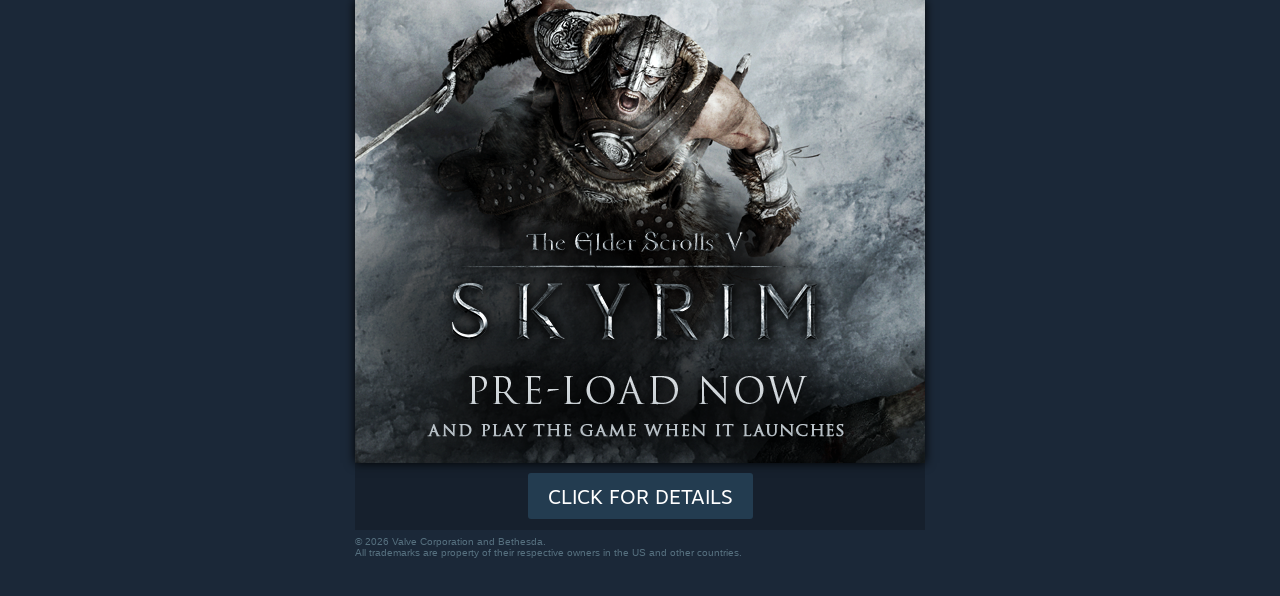

--- FILE ---
content_type: text/html; charset=UTF-8
request_url: https://steamstore-a.akamaihd.net/message/1262360151633169338/?l=english
body_size: 746
content:

<!DOCTYPE html>
<html>
	<head>
		<title>Steam</title>
		<link href="https://store.akamai.steamstatic.com/public/shared/css/marketing/message_image.css?v=_WafQfFV9AEw&amp;l=english&amp;_cdn=akamai" rel="stylesheet" type="text/css">
        <link href="https://store.akamai.steamstatic.com/public/shared/css/motiva_sans.css?v=4Vj7bvhvv_UL&amp;l=english&amp;_cdn=akamai" rel="stylesheet" type="text/css">
			</head>
	<body>
		<!-- image preloads -->
		<div style="display: none;">
		<img src="https://store.akamai.steamstatic.com/public/shared/images//marketing/image/btn_ovr.jpg" alt="">
		</div>
		
	<div id="all">
		<div id="MessageContent">
		
		<!-- Game Image -->
		
		<div id="GameImage" onClick="location.href='steam://install/72850';">
			<img src="https://cdn.akamai.steamstatic.com/steam/marketing/1262360151633169338/images/Steam_Message_Image_PreLoad.png">
			<div id="TextTop">
							</div>
			<div id="TextBottom">
							</div>
		</div>
		
		<!-- Button -->
		
		<div id="ButtonContainer">
		
					<div id="NoPrice">
				&nbsp;
			</div>
				
				<div class="btn" style="cursor:pointer;" onClick="location.href='steam://install/72850';" data-panel="{&quot;focusable&quot;:true,&quot;clickOnActivate&quot;:true}" role="button">
			Click for details		</div>
		
	
		</div>
		
		<div style="clear:both;"></div>
		
		<!-- Legal -->
			
		<div class="legal">
					&copy; 2026 Valve Corporation and Bethesda.<br>
			All trademarks are property of their respective owners in the US and other countries.
				</div>
				    
				  
		</div>	
	</div>					  
	</body>
</html>


--- FILE ---
content_type: text/css;charset=UTF-8
request_url: https://store.akamai.steamstatic.com/public/shared/css/marketing/message_image.css?v=_WafQfFV9AEw&l=english&_cdn=akamai
body_size: 1322
content:
/* CSS Document */
BODY	   {
	font-size: 62.5%;
	background-color: #1b2838;
	margin: 0px;
}
DIV	{
	padding:0px;
	margin:0px;
	}

#MessageContent {
	text-align: center;
	margin: 0px auto;
	width: 570px;
	padding: 0px 13px;
}
#GameImage {
	cursor: pointer;
	width: auto;
	position: relative;
	box-shadow: 0 0 10px #000;
	font-size: 0px;
}

#GameImage img {
	max-width: 570px;
}

#TextTop {
	position: absolute;
	top: 0px;
	width: 570px;
	font-family: Arial, Helvetica, sans-serif;
	font-size: 24px;
	font-weight: normal;
	color: #FFFFFF;
	padding-top: 10px;
	padding-right: 10px;
	padding-left: 10px;
}
#TextBottom {
	position: absolute;
	bottom: 0px;
	height: 233px;
	width: 570px;
	font-family: Arial, Helvetica, sans-serif;
	font-size: 24px;
	font-weight: normal;
	color: #FFFFFF;
	display: block;
	padding-right: 10px;
	padding-left: 10px;
	padding-bottom: 20px;
}
A:visited      { color: #FFFFFF; text-decoration: none }
A:link         { color: #FFFFFF; text-decoration: none }
A:hover        { color: #FFFFFF; text-decoration: none }
A:active  { color: #000000; text-decoration: none }
.legal {
	font-family: Arial, Helvetica, sans-serif;
	font-size: 10px;
	color: #56707f;
	margin-bottom: 3px;
	padding-top: 0px;
	padding-right: 0px;
	padding-bottom: 8px;
	text-align: left;
	width: 570px;
	margin-top: 6px;
}
#ButtonContainer {
	position: relative;
	width: auto;
	height: 59px;
	background: rgba( 0, 0, 0, 0.2);
	padding-top: 8px;
}
.btn {
    		font-family: "Motiva Sans", Sans-serif;
		font-weight: 300; /* light */

			font-size: 20px;
	color: #FFFFFF;
	text-transform: uppercase;
    background: linear-gradient(to right, #233c50 0%, #233c50 90%);
    border-radius: 3px;
	font-weight: 400;
	margin: 2px auto;
	padding: 16px 20px 0px;
	height: 30px;
	width: fit-content;
	line-height: 15px;
	transition: background 0.15s ease-out;
}
.btn a, .btn a:hover {
	color: #FFFFFF;
}
.btn:hover {
    background: linear-gradient(to right, #68c0f2 0%, #427d9f 90%);
    box-shadow: 2px 2px 10px #000000;
	transition: background 0.25s ease-in;
}
#Price {
	height: 59px;
	width: 145px;
	display: inline-table;
	vertical-align: middle;
	position: absolute;
	text-align: center;
	right: 0px;
}
#NoPrice, #Price {
	width: 140px;
	float: right;
}
#PriceReal {
	font-family: Arial, Helvetica, sans-serif;
	font-size: 20px;
	font-weight: normal;
	color: #FFF;
	height: 33px;
	margin-top: 10px;
}
#PriceRealShort {
	font-family: Arial, Helvetica, sans-serif;
	font-size: 12px;
	font-weight: normal;
	color: #FFF;
	height: 33px;
	margin-top: 10px;
}
#PriceRegular {
	font-family: Arial, Helvetica, sans-serif;
	font-size: 12px;
	font-weight: normal;
	color: #999999;
	text-decoration: line-through;
	position: relative;
	top: -10px;
}
.strike {
	font-size: 14px;
	color: #666666;
	text-decoration: line-through;
}

/*
 * SHARING LINKS
 */
 
#ShareLinks {
	position: absolute;
	left: 16px;
	top: 16px;
	color: #AAA;
	font-size: 11px;
	text-transform: uppercase; 
	line-height: 16px;
	text-align: left;
	font-family: Helvetica, Arial, sans-serif;
}

#ShareLinks img {
	vertical-align: middle;
	margin-right: 3px;
	border: none;
	opacity: .5;
	transition: opacity 0.15s ease-out;
}

#ShareLinks img:hover {
	opacity: 1;
	transition: opacity 0.25s ease-in;
}

/* For short screens (like in gamepad ui), scale everything down */
@media screen and ( max-height: 500px ) {
	HTML {
		height: 100%;
	}

	BODY {
		overflow: hidden;
	}

	#all {
		box-sizing: border-box;
		width: 100%;
		height: 100%;
	}

	#MessageContent {
		width: 330px;
		padding: 8px;
	}

	#GameImage {
		width: 100%;
		position: relative;
		box-shadow: 0 0 6px #000;
	}

	#GameImage img {
		max-width: 330px;
	}

	#TextTop, #TextBottom {
		width: 100%;
		font-size: 14px;
		padding: 6px 6px 0px 6px;
		box-sizing: border-box;
	}

	#ButtonContainer {
		height: 32px;
		padding-top: 5px;
	}

	.btn {
		font-size: 12px;
		margin: 2px auto;
		padding: 9px 12px 0px;
		height: 17px;
		line-height: 9px;
	}

	.btn:hover {
		box-shadow: 2px 2px 6px #000000;
	}

	#Price {
		height: 34px;
	}

	#NoPrice, #Price {
		width: 81px;
	}

	#PriceReal, #PriceRealShort {
		font-size: 12px;
		height: 19px;
		margin-top: 6px;
	}

	#PriceRealShort {
		font-size: 7px;
	}

	#PriceRegular {
		font-size: 7px;
		top: -6px;
	}

	.legal {
		font-size: 7px;
		padding-bottom: 5px;
		width: 100%;
		margin-top: 4px;
	}
}

